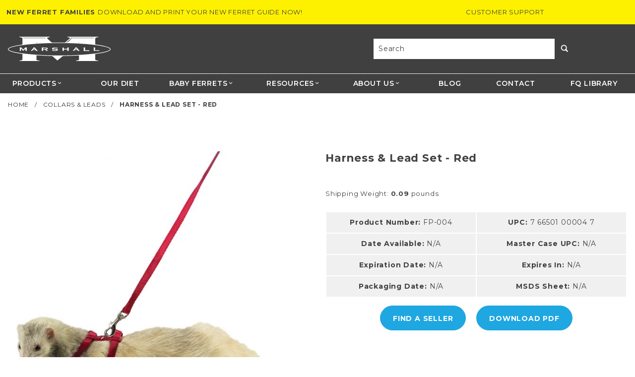

--- FILE ---
content_type: text/html; charset=utf-8
request_url: https://www.marshallferrets.com/store/product/harness-lead-set-red/
body_size: 10877
content:
<!DOCTYPE html><html lang="en" class="no-js" xmlns:fb="http://ogp.me/ns/fb#"><!--Product Top Table Info--><!--Additional Product Info--><!--Details Tab--><!--Wholesale Info Tab--><head><meta charset="utf-8"><meta http-equiv="X-UA-Compatible" content="IE=edge"><meta name="viewport" content="width=device-width, initial-scale=1"><base href="https://www.marshallferrets.com/mm5/"><title>Harness & Lead Set - Red</title><link rel="preconnect" href="//www.google-analytics.com" data-resource-group="css_list" data-resource-code="preconnect-google-analytics" /><link href="https://fonts.gstatic.com" data-resource-group="css_list" data-resource-code="preconnect-google-fonts" /><link rel="stylesheet" href="themes/shadows/site-styles.css?T=74d31992" data-resource-group="css_list" data-resource-code="site-styles" /><link type="text/css" media="all" rel="stylesheet" href="../wp-content/themes/marshall/includes/css/miva.min.css" data-resource-group="css_list" data-resource-code="miva" /><script type="text/javascript">
var json_url = "https:\/\/www.marshallferrets.com\/mm5\/json.mvc\u003F";
var json_nosessionurl = "https:\/\/www.marshallferrets.com\/mm5\/json.mvc\u003F";
var Store_Code = "marshallpet";
</script>
<script type="text/javascript" src="https://www.marshallferrets.com/mm5/clientside.mvc?T=34d5a299&amp;Filename=ajax.js" integrity="sha512-hBYAAq3Edaymi0ELd4oY1JQXKed1b6ng0Ix9vNMtHrWb3FO0tDeoQ95Y/KM5z3XmxcibnvbVujqgLQn/gKBRhA==" crossorigin="anonymous"></script>
<script type="text/javascript">
var MMThemeBreakpoints =
[
{
"code":	"mobile",
"name":	"Mobile",
"start":	{
"unit": "px",
"value": ""
}
,
"end":	{
"unit": "em",
"value": "39.999"
}
}
,{
"code":	"tablet",
"name":	"Tablet",
"start":	{
"unit": "px",
"value": ""
}
,
"end":	{
"unit": "em",
"value": "59.999"
}
}
];
</script>
<script type="text/javascript" src="https://www.marshallferrets.com/mm5/clientside.mvc?T=34d5a299&amp;Filename=runtime_ui.js" integrity="sha512-ZIZBhU8Ftvfk9pHoUdkXEXY8RZppw5nTJnFsMqX+3ViPliSA/Y5WRa+eK3vIHZQfqf3R/SXEVS1DJTjmKgVOOw==" crossorigin="anonymous"></script>
<script type="text/javascript" src="https://www.marshallferrets.com/mm5/clientside.mvc?T=34d5a299&amp;Module_Code=cmp-cssui-searchfield&amp;Filename=runtime.js" integrity="sha512-GT3fQyjPOh3ZvhBeXjc3+okpwb4DpByCirgPrWz6TaihplxQROYh7ilw9bj4wu+hbLgToqAFQuw3SCRJjmGcGQ==" crossorigin="anonymous"></script>
<script type="text/javascript">
var MMSearchField_Search_URL_sep = "https:\/\/www.marshallferrets.com\/store\/search\/\u003FSearch=";
(function( obj, eventType, fn )
{
if ( obj.addEventListener )
{
obj.addEventListener( eventType, fn, false );
}
else if ( obj.attachEvent )
{
obj.attachEvent( 'on' + eventType, fn );
}
})( window, 'mmsearchfield_override', function()
{
MMSearchField.prototype.onMenuAppendHeader = function () {return null;};MMSearchField.prototype.onMenuAppendItem = function (data) {var span;span = newElement('span', {'class': 'x-search-preview__entry'}, null, null);span.innerHTML = data;return span;};MMSearchField.prototype.onMenuAppendStoreSearch = function (search_value) {var item;item = newElement('div', {'class': 'x-search-preview__search-all'}, null, null);item.element_text = newTextNode('Search store for product "' + search_value + '"', item);return item;};MMSearchField.prototype.onFocus = function () {this.element_menu.classList.toggle('x-search-preview--open');};MMSearchField.prototype.onBlur = function () {this.element_menu.classList.toggle('x-search-preview--open');};
} );
</script>
<link rel="apple-touch-icon" sizes="180x180" href="/wp-content/themes/marshall/includes/images/device-icons/apple-touch-icon.png?v=bOLe5o3Pzr"><link rel="icon" type="image/png" sizes="32x32" href="/wp-content/themes/marshall/includes/images/device-icons/favicon-32x32.png?v=bOLe5o3Pzr"><link rel="icon" type="image/png" sizes="16x16" href="/wp-content/themes/marshall/includes/images/device-icons/favicon-16x16.png?v=bOLe5o3Pzr"><link rel="manifest" href="/wp-content/themes/marshall/includes/images/device-icons/site.webmanifest?v=bOLe5o3Pzr"><link rel="mask-icon" href="/wp-content/themes/marshall/includes/images/device-icons/safari-pinned-tab.svg?v=bOLe5o3Pzr" color="#f36f4f"><link rel="shortcut icon" href="/wp-content/themes/marshall/includes/images/device-icons/favicon.ico?v=bOLe5o3Pzr"><meta name="msapplication-TileColor" content="#000000"><meta name="msapplication-config" content="/wp-content/themes/marshall/includes/images/device-icons/browserconfig.xml?v=bOLe5o3Pzr"><meta name="theme-color" content="#ffffff"><script defer src="https://use.fontawesome.com/releases/v5.0.10/js/all.js" integrity="sha384-slN8GvtUJGnv6ca26v8EzVaR9DC58QEwsIk9q1QXdCU8Yu8ck/tL/5szYlBbqmS+" crossorigin="anonymous"></script><link rel="canonical" href="https://www.marshallferrets.com/store/product/harness-lead-set-red/" itemprop="url"><meta name="description" content="Take your little cuties for a walk! The #1 selling harness and lead combo for ferrets. These escape-proof leads are fully adjustable to fit all sizes and come with quick-snap buckles for easy on/off. Lead is 48&quot; long and comes in matching color.

Ingredients/Materials: 100% Nylon, Metal Clips, Plastic Clips" />
<meta name="keywords" content="harness, lead, ferret lead, ferret harness, walking harness, walking lead" />
<script src="https://www.marshallferrets.com/mm5/clientside.mvc?T=34d5a299&Module_Code=mvga&amp;Filename=mvga.js" defer></script>
<link type="text/css" media="all" rel="stylesheet" integrity="sha256-lWOXBr8vqpiy3pliCN1FmPIYkHdcr8Y0nc2BRMranrA= sha384-0K5gx4GPe3B0+RaqthenpKbJBAscHbhUuTd+ZmjJoHkRs98Ms3Pm2S4BvJqkmBdh sha512-wrhf+QxqNNvI+O73Y1XxplLd/Bt2GG2kDlyCGfeByKkupyZlAKZKAHXE2TM9/awtFar6eWl+W9hNO6Mz2QrA6Q==" crossorigin="anonymous" href="https://www.marshallferrets.com/mm5/json.mvc?Store_Code=marshallpet&amp;Function=CSSResource_Output&amp;CSSResource_Code=mm-theme-styles&T=f155210c" data-resource-group="modules" data-resource-code="mm-theme-styles" /><script type="text/javascript" src="scripts/00000001/mailchimp.js?T=6c973fdd" data-resource-group="head_tag" data-resource-code="mailchimp"></script><script id="mcjs" data-resource-group="head_tag" data-resource-code="mailchimp_tracker">!function(c,h,i,m,p){m=c.createElement(h),p=c.getElementsByTagName(h)[0],m.async=1,m.src=i,p.parentNode.insertBefore(m,p)}(document,"script","https://chimpstatic.com/mcjs-connected/js/users/660e6f3b843d931705929dddf/426729fe876537c45256a92ef.js");</script><script type="text/javascript" src="https://www.marshallferrets.com/mm5/clientside.mvc?T=34d5a299&amp;Filename=runtime.js" integrity="sha512-EiU7WIxWkagpQnQdiP517qf12PSFAddgl4rw2GQi8wZOt6BLZjZIAiX4R53VP0ePnkTricjSB7Edt1Bef74vyg==" crossorigin="anonymous"></script><script type="text/javascript" src="https://www.marshallferrets.com/mm5/clientside.mvc?T=34d5a299&amp;Filename=MivaEvents.js" integrity="sha512-bmgSupmJLB7km5aCuKy2K7B8M09MkqICKWkc+0w/Oex2AJv3EIoOyNPx3f/zwF0PZTuNVaN9ZFTvRsCdiz9XRA==" crossorigin="anonymous"></script><script type="text/javascript" src="https://www.marshallferrets.com/mm5/clientside.mvc?T=34d5a299&amp;Filename=AttributeMachine.js" integrity="sha512-e2qSTe38L8wIQn4VVmCXg72J5IKMG11e3c1u423hqfBc6VT0zY/aG1c//K/UjMA6o0xmTAyxRmPOfEUlOFFddQ==" crossorigin="anonymous"></script><script>AttributeMachine.prototype.Generate_Discount = function (discount) {var discount_div;discount_div = document.createElement('div');discount_div.innerHTML = discount.descrip + ': ' + discount.formatted_discount;return discount_div;};AttributeMachine.prototype.Generate_Swatch = function (product_code, attribute, option) {var swatch_container = document.querySelector('#swatches');var swatch = document.createElement('li');var img = document.createElement('img');img.src = option.image;img.setAttribute('alt', option.prompt);img.setAttribute('title', option.prompt);swatch.classList.add('o-list-inline__item');swatch.setAttribute('data-code', option.code);swatch.setAttribute('data-color', option.prompt);swatch.appendChild(img);setTimeout(function () {if (swatch_container) {var swatch_element = swatch_container.querySelector('ul');swatch_element.removeAttribute('style');swatch_element.classList.add('o-list-inline');}}, 0);return swatch;};AttributeMachine.prototype.Swatch_Click = function(input, attribute, option) {var i;var swatch_name_element = document.querySelector('[data-hook="attribute-swatch-name"]');for (i = 0; i < input.select.options.length; i++) {if (input.select.options[i].value === option.code) {input.select.selectedIndex = i;}}if (attribute.inventory) {this.Attribute_Changed(input);}swatch_name_element.innerHTML = option.prompt;};window.addEventListener('load', function () {var swatch_container = document.querySelector('#swatches');if (swatch_container) {var swatch_element = swatch_container.querySelector('ul');var swatch_select = document.querySelector('[data-hook="attribute-swatch-select"]');var swatch_selected = swatch_select.options[swatch_select.selectedIndex].text;var swatch_name_element = document.querySelector('[data-hook="attribute-swatch-name"]');swatch_element.removeAttribute('style');swatch_element.classList.add('o-list-inline');swatch_name_element.textContent = swatch_selected;swatch_select.addEventListener('change', function () {swatch_name_element.textContent = this.options[this.selectedIndex].text});}}, false);</script><script type="text/javascript" src="https://www.marshallferrets.com/mm5/clientside.mvc?T=34d5a299&amp;Filename=ImageMachine.js" integrity="sha512-luSn6atUPOw8U8HPV927zNVkcbbDcvbAlaSh/MEWznSCrOzPC2iQVeXSwLabEEn43FBmR6lKN0jhsWKmJR4n1Q==" crossorigin="anonymous"></script><script>ImageMachine.prototype.ImageMachine_Generate_Thumbnail = function (thumbnail_image, main_image, closeup_image, type_code) {var thumbnail,img;thumbnail = document.createElement('li');thumbnail.classList.add('o-layout__item');thumbnail.classList.add('x-product-layout-images__thumbnail-image');if (typeof( thumbnail_image ) === 'string' && thumbnail_image.length > 0) {img = document.createElement('img');img.src = thumbnail_image;img.setAttribute('alt', 'Harness & Lead Set - Red');img.setAttribute('title', 'Harness & Lead Set - Red');thumbnail.appendChild(img);}return thumbnail;}/*** This disables the default Miva image zoom functionality.*/ImageMachine.prototype.Closeup_Open = function () {return false;}</script><meta property="og:title" content="Harness &amp; Lead Set - Red"><meta property="og:type" content="product"><meta property="og:image" content="https://www.marshallferrets.com/mm5/graphics/00000001/1/FP-004 web.jpg"><meta property="og:url" content="https://www.marshallferrets.com/store/product/harness-lead-set-red/"><meta property="og:site_name" content="marshallferrets.com"><meta property="og:description" content="Check out the deal on Harness &amp; Lead Set - Red at marshallferrets.com"><meta property="og:locale" content="en_US"><meta name="twitter:card" content="summary_large_image"><meta name="twitter:site" content="@TWITTER_ACCOUNT"><meta name="twitter:creator" content="@TWITTER_ACCOUNT"><meta name="twitter:url" content="https://www.marshallferrets.com/store/product/harness-lead-set-red/"><meta name="twitter:title" content="Harness &amp; Lead Set - Red"><meta name="twitter:description" content="Check out the deal on Harness &amp; Lead Set - Red at marshallferrets.com"><meta name="twitter:image" content="https://www.marshallferrets.com/mm5/graphics/00000001/1/FP-004 web.jpg"><meta name="twitter:image:alt" content="Harness &amp; Lead Set - Red"></head><body id="js-PROD" class="o-site-wrapper t-page-prod"><div id="mini_basket" class="readytheme-contentsection">
<section class="x-mini-basket" data-hook="mini-basket" data-item-count="0" data-subtotal=""><div class="x-mini-basket__content u-bg-white"><header><div class="x-mini-basket__header"><strong>My Cart: 0 item(s)</strong><button class="c-button u-bg-gray-40 u-icon-cross" data-hook="close-mini-basket"></button></div><hr class="c-keyline"></header><footer class="x-mini-basket__footer"><div class="x-messages x-messages--info">Your Shopping Cart Is Empty</div></footer></div></section>
</div>
<header class="o-wrapper o-wrapper--full o-wrapper--flush t-site-header"><section class="o-layout t-site-header__top-navigation "><div class="o-layout__item u-width-12 u-width-6--m u-width-7--l u-width-8--w u-text-center u-text-left--m"><span id="header_message" class="readytheme-banner">
<a href="https://www.marshallferrets.com/marshall-pet-new-ferret-family-guide/" target="_self"><span class="u-text-uppercase t-site-header__message"><strong>NEW FERRET FAMILIES </strong>download and print your new ferret guide now!</span></a>
</span>
</div><div class="o-layout o-layout--align-center o-layout__item u-text-uppercase u-hidden u-flex--m u-width-6--m u-width-5--l u-width-4--w t-site-header__links"><div class="o-layout__item"><a class="/contact/" href="/contact-us/">Customer Support</a></div></div></section><section class="o-wrapper t-site-header__masthead"><div class="o-layout o-layout--align-center"><div class="o-layout__item u-width-2 u-width-1--m u-hidden--l "><button class="c-button c-button--flush c-button--full c-button--hollow u-bg-transparent u-border-none u-font-huge u-icon-menu" data-hook="open-main-menu"></button></div><div class="o-layout__item u-width-8 u-width-10--m u-width-4--l u-width-5--w u-text-center u-text-left--l t-site-header__logo"><a href="/" title="marshallferrets.com" rel="nofollow"><img src="//www.marshallferrets.com/wp-content/themes/marshall/includes/images/logo-marshall-pets.svg" alt="Marshall Pet Products" title="Marshall Pet Products"></a></div><div class="o-layout__item u-width-2 u-width-1--m u-hidden--l "><a class="u-icon-cart-empty t-site-header__basket-link--mobile" data-hook="open-mini-basket" href="https://www.marshallferrets.com/store/basket-contents/"><span class="u-font-primary t-site-header__basket-link-quantity--mobile" data-hook="mini-basket-count ">0</span></a></div><div class="o-layout__item u-width-12 u-width-4--l u-offset-3--l " itemscope itemtype="http://schema.org/WebSite"><meta itemprop="url" content="//www.marshallferrets.com/"/><form class="t-site-header__search-form" method="post" action="https://www.marshallferrets.com/store/search/" itemprop="potentialAction" itemscope itemtype="http://schema.org/SearchAction"><fieldset><legend>Product Search</legend><ul class="c-form-list"><li class="c-form-list__item c-control-group u-flex u-bg-white"><meta itemprop="target" content="https://www.marshallferrets.com/store/search/?q={Search}"/><input class="c-form-input c-control-group__field u-bg-transparent u-border-none" data-mm_searchfield="Yes" data-mm_searchfield_id="x-search-preview" type="search" name="Search" value="" placeholder="Search" autocomplete="off" required itemprop="query-input"><button class="c-button c-button--large c-control-group__button u-bg-transparent u-icon-search u-border-none" type="submit"></button></li></ul></fieldset><span class="x-search-preview" data-mm_searchfield_menu="Yes" data-mm_searchfield_id="x-search-preview"></span></form></div><div class="o-layout__item u-width-12 u-width-6--m u-width-10--l u-hidden "><br class="u-hidden--m"><span class="c-heading-echo u-block u-text-bold u-text-center u-text-right--m u-text-uppercase u-color-gray-20"><span class="u-icon-secure"></span> Secure Checkout</span></div></div></section></header><!-- end t-site-header --><div class="o-wrapper o-wrapper--full o-wrapper--flush t-site-navigation"><div class="o-layout o-layout--align-center o-layout--justify-center t-site-navigation__wrap"><nav class="o-layout__item u-width-12 u-width-8--l u-text-bold u-text-uppercase c-navigation x-transfigure-navigation " data-hook="transfigure-navigation">
<div class="x-transfigure-navigation__wrap" data-layout="horizontal-drop-down">
<header class="x-transfigure-navigation__header u-hidden--l c-control-group">
<a class="c-button c-button--full c-button--large c-control-group__button u-bg-gray-10 u-color-gray-50 u-text-bold u-text-uppercase" href="https://www.marshallferrets.com/store/customer-log-in/"><span class="u-icon-user"></span> Sign In or Register</a>

<button class="c-button u-bg-gray-40 u-color-gray-10 u-icon-cross c-control-group__button" data-hook="close-main-menu"></button>
</header>
<div class="x-transfigure-navigation__content">
<ul class="c-navigation__row x-transfigure-navigation__row">





<li class="c-navigation__list has-child-menu" data-hook="has-drop-down has-child-menu">
<a class="c-navigation__link" href="https://www.marshallferrets.com/store/products/" target="_self">Products<span class="c-navigation__link-carat"><span class="u-icon-chevron-right"></span></span></a>

<ul class="c-navigation__row is-hidden">

<li class="c-navigation__list u-hidden--l" data-hook="show-previous-menu">
<span class="c-navigation__link"><span class="u-icon-chevron-left">&nbsp;</span><span class="o-layout--grow">Main Menu</span></span>
</li>





<li class="c-navigation__list ">
<a class="c-navigation__link" href="/where-to-buy/" target="_self">Where To Buy</a>

</li>





<li class="c-navigation__list ">
<a class="c-navigation__link" href="https://www.marshallferrets.com/store/category/new-products/" target="_self">New Products</a>

</li>





<li class="c-navigation__list ">
<a class="c-navigation__link" href="https://www.marshallferrets.com/store/category/diet-nutrition/" target="_self">Diet & Nutrition</a>

</li>





<li class="c-navigation__list ">
<a class="c-navigation__link" href="https://www.marshallferrets.com/store/category/grooming/" target="_self">Grooming</a>

</li>





<li class="c-navigation__list ">
<a class="c-navigation__link" href="https://www.marshallferrets.com/store/category/healthcare/" target="_self">Healthcare</a>

</li>





<li class="c-navigation__list ">
<a class="c-navigation__link" href="https://www.marshallferrets.com/store/category/toys/" target="_self">Toys</a>

</li>





<li class="c-navigation__list ">
<a class="c-navigation__link" href="https://www.marshallferrets.com/store/category/fashion/" target="_self">Fashion</a>

</li>





<li class="c-navigation__list ">
<a class="c-navigation__link" href="https://www.marshallferrets.com/store/category/travel-outdoor/" target="_self">Travel & Outdoor</a>

</li>





<li class="c-navigation__list ">
<a class="c-navigation__link" href="https://www.marshallferrets.com/store/category/peters-corner/" target="_self">Other Small Animal Products</a>

</li>





<li class="c-navigation__list ">
<a class="c-navigation__link" href="https://www.marshallferrets.com/store/category/good-bye-odor/" target="_self">Good-Bye Odor</a>

</li>





<li class="c-navigation__list ">
<a class="c-navigation__link" href="https://www.marshallferrets.com/store/category/homes-accessories/" target="_self">Homes & Accessories</a>

</li>





<li class="c-navigation__list ">
<a class="c-navigation__link" href="https://www.marshallferrets.com/store/category/litter-accessories/" target="_self">Litter & Accessories</a>

</li>





<li class="c-navigation__list ">
<a class="c-navigation__link" href="https://www.marshallferrets.com/store/category/collars-leads/" target="_self">Collars & Leads</a>

</li>





<li class="c-navigation__list ">
<a class="c-navigation__link" href="https://www.marshallferrets.com/store/category/earths-balance/" target="_self">Earth's Balance</a>

</li>

</ul>

</li>





<li class="c-navigation__list ">
<a class="c-navigation__link" href="/our-diet/" target="_self">Our Diet</a>

</li>





<li class="c-navigation__list has-child-menu" data-hook="has-drop-down has-child-menu">
<a class="c-navigation__link" href="/baby-ferrets/" target="_self">Baby Ferrets<span class="c-navigation__link-carat"><span class="u-icon-chevron-right"></span></span></a>

<ul class="c-navigation__row is-hidden">

<li class="c-navigation__list u-hidden--l" data-hook="show-previous-menu">
<span class="c-navigation__link"><span class="u-icon-chevron-left">&nbsp;</span><span class="o-layout--grow">Main Menu</span></span>
</li>





<li class="c-navigation__list ">
<a class="c-navigation__link" href="/our-ferret-guarantee/" target="_self">Marshall Pet Ferret Guarantee</a>

</li>





<li class="c-navigation__list ">
<a class="c-navigation__link" href="/where-to-buy/retailers/find-a-ferret/" target="_self">Find A Ferret</a>

</li>





<li class="c-navigation__list ">
<a class="c-navigation__link" href="https://www.marshallferrets.com/marshall-pet-new-ferret-family-guide/" target="_self">New Ferret Family Guide</a>

</li>

</ul>

</li>





<li class="c-navigation__list has-child-menu" data-hook="has-drop-down has-child-menu">
<a class="c-navigation__link" href="/resources/ferret-care-tips/" target="_self">Resources<span class="c-navigation__link-carat"><span class="u-icon-chevron-right"></span></span></a>

<ul class="c-navigation__row is-hidden">

<li class="c-navigation__list u-hidden--l" data-hook="show-previous-menu">
<span class="c-navigation__link"><span class="u-icon-chevron-left">&nbsp;</span><span class="o-layout--grow">Main Menu</span></span>
</li>





<li class="c-navigation__list ">
<a class="c-navigation__link" href="/resources/register-your-ferret/" target="_self">Register Your Ferret</a>

</li>





<li class="c-navigation__list ">
<a class="c-navigation__link" href="/resources/video-trainings/" target="_self">Video Trainings</a>

</li>





<li class="c-navigation__list ">
<a class="c-navigation__link" href="/resources/ferret-care-tips/" target="_self">Ferret Care Tips</a>

</li>

</ul>

</li>





<li class="c-navigation__list has-child-menu" data-hook="has-drop-down has-child-menu">
<a class="c-navigation__link" href="/about-us/" target="_self">About Us<span class="c-navigation__link-carat"><span class="u-icon-chevron-right"></span></span></a>

<ul class="c-navigation__row is-hidden">

<li class="c-navigation__list u-hidden--l" data-hook="show-previous-menu">
<span class="c-navigation__link"><span class="u-icon-chevron-left">&nbsp;</span><span class="o-layout--grow">Main Menu</span></span>
</li>





<li class="c-navigation__list ">
<a class="c-navigation__link" href="/about-us/testimonials/" target="_self">Testimonials</a>

</li>





<li class="c-navigation__list ">
<a class="c-navigation__link" href="/about-us/add-your-testimonial/" target="_self">Add Your Testimonial</a>

</li>

</ul>

</li>





<li class="c-navigation__list ">
<a class="c-navigation__link" href="/blog/" target="_self">Blog</a>

</li>





<li class="c-navigation__list ">
<a class="c-navigation__link" href="/contact-us/" target="_self">Contact</a>

</li>





<li class="c-navigation__list ">
<a class="c-navigation__link" href="https://www.marshallferrets.com/fq-library/" target="_self">FQ Library</a>

</li>

</ul>
</div>
</div>
</nav></div></div><!-- end t-site-navigation --><nav class="t-breadcrumbs"><ul class="o-list-inline x-breadcrumbs" itemscope itemtype="http://schema.org/BreadcrumbList"><li class="o-list-inline__item" itemprop="itemListElement" itemscope itemtype="http://schema.org/ListItem"><a href="/" title="Home"><span itemprop="name">Home</span></a><meta itemprop="position" content="1" /></li><li class="o-list-inline__item" itemprop="itemListElement" itemscope itemtype="http://schema.org/ListItem"><a href="https://www.marshallferrets.com/store/category/collars-leads/" title="Collars & Leads"><span itemprop="name">Collars & Leads</span></a><meta itemprop="position" content="2" /></li><li class="o-list-inline__item" itemprop="itemListElement" itemscope itemtype="http://schema.org/ListItem"><strong itemprop="name">Harness & Lead Set - Red</strong><meta itemprop="position" content="3" /></li></ul></nav><!-- end .x-breadcrumbs --><main class="o-wrapper t-main-content-element"><section class="o-layout"><div class="o-layout__item"></div></section><section class="o-layout"><div class="o-layout__item"></div></section><!-- Start: Google Rich Snippets --><div itemscope itemtype="http://schema.org/Product"><meta itemprop="name" content="Harness &amp; Lead Set - Red" /><meta itemprop="image" content="https://www.marshallferrets.com/mm5/graphics/00000001/1/FP-004 web.jpg" /><meta itemprop="category" content="Collars &amp; Leads" /><meta itemprop="description" content="Take your little cuties for a walk! The #1 selling harness and lead combo for ferrets. These escape-proof leads are fully adjustable to fit all sizes and come with quick-snap buckles for easy on/off. Lead is 48&quot; long and comes in matching color.Ingredients/Materials: 100% Nylon, Metal Clips, Plastic Clips" /><div itemprop="offers" itemscope itemtype="http://schema.org/Offer"><meta itemprop="sku" content="FP-004" /><section class="o-layout o-layout--wide u-grids-1 u-grids-2--m x-product-layout" xmlns:mvt="http://www.w3.org/1999/html"><figure class="o-layout__item u-text-center x-product-layout-images"><a data-mini-modal data-mini-modal-type="inline" href="#closeup_image" title="Harness &amp; Lead Set - Red"><img id="main_image" class="x-product-layout-images__image" src="graphics/en-US/cssui/blank.gif" alt="Harness &amp; Lead Set - Red" title="Harness &amp; Lead Set - Red"></a><ul id="thumbnails" class="o-layout u-grids-3 u-grids-6--m o-layout--justify-center x-product-layout-images__thumbnail-list"></ul><img id="closeup_image" class="u-hide-visually" src="graphics/en-US/cssui/blank.gif" alt="Harness &amp; Lead Set - Red" title="Harness &amp; Lead Set - Red"><span id="closeup_close" class="u-hidden"><span id="closeup_div" class="u-hide-visually"></span></span><script type="text/javascript">var image_data116 = [
{
"type_code":	"",
"image_data":
[
"graphics\/00000001\/FP-004_640x640.jpg",
"graphics\/00000001\/FP-004_80x80.jpg",
"graphics\/00000001\/FP-004_960x960.jpg"
]
}
,{
"type_code":	"main",
"image_data":
[
"graphics\/00000001\/1\/FP-004 web_640x640.jpg",
"graphics\/00000001\/1\/FP-004 web_80x80.jpg",
"graphics\/00000001\/1\/FP-004 web_960x960.jpg"
]
}
]
var im116 = new ImageMachine( 'FP-004', 0, 'main_image', 'thumbnails', 'closeup_div', 'closeup_image', 'closeup_close', '', 'B', 640, 640, 1, 'B', 960, 960, 1, 80, 80, 1, '' );
im116.oninitialize( image_data116 );
</script></figure><!-- end .x-product-layout- s --><form class="o-layout__item x-product-layout-purchase" data-hook="purchase" action="https://www.marshallferrets.com/store/basket-contents/" method="post" name="add"><input type="hidden" name="Old_Screen" value="PROD" /><input type="hidden" name="Old_Search" value="" /><input type="hidden" name="Action" value="ADPR" /><input type="hidden" name="Product_Code" value="FP-004" /><input type="hidden" name="Category_Code" value="COLLARS" /><input type="hidden" name="Offset" value="" /><input type="hidden" name="AllOffset" value="" /><input type="hidden" name="CatListingOffset" value="" /><input type="hidden" name="RelatedOffset" value="" /><input type="hidden" name="SearchOffset" value="" /><legend>Purchase Harness & Lead Set - Red</legend><ul class="c-form-list"><li class="c-form-list__item c-form-list__item--full"><h1 class="c-heading-delta u-text-bold x-product-layout-purchase__name"><!--span class="u-color-gray-20 c-heading--subheading x-product-layout-purchase__sku">SKU: FP-004</span><br--><span itemprop="name">Harness & Lead Set - Red</span></h1></li><li class="c-form-list__item c-form-list__item--full"><p class="u-flex x-product-layout-purchase__pricing"></p><div id="product-discounts" class="x-product-layout-purchase__product-discounts u-font-small"></div><p class="x-product-layout-purchase__product-weight u-font-small">Shipping Weight: <strong>0.09</strong> pounds</p><!--p class="x-product-layout-purchase__product-quantity u-font-tiny">Quantity in Basket:&nbsp;<em>None</em></p--></li><li class="o-layout c-form-list__item u-grids-1 u-grids-2--m x-product-layout-purchase__options u-color-gray-40"><input data-hook="product-attribute__count" type="hidden" name="Product_Attribute_Count" value="0"></li><li class="c-form-list__item c-form-list__item--full x-product-layout-purchase__cta"><div class="x-product-layout-purchase__message" data-hook="purchase-message"></div><table class="o-table o-table--fixed product-specs"><tbody><tr><td><strong>Product Number:</strong> <span>FP-004</td><td><strong>UPC:</strong> <span>7 66501 00004 7</td></tr><tr><td><strong>Date Available:</strong> <span>N/A</span></td><td><strong>Master Case UPC:</strong> <span>N/A</span></td></tr><tr><td><strong>Expiration Date:</strong> <span>N/A</span></td><td><strong>Expires In:</strong> <span>N/A</span></td></tr><tr><td><strong>Packaging Date:</strong> <span>N/A</span>	</td><td><strong>MSDS Sheet:</strong> <span>N/A</span></td></tr>	</tbody></table>	<ul class="o-list-inline product-buttons"><li class="o-list-inline__item"><a href="/where-to-buy/" class="btn">Find A Seller</a></li><li class="o-list-inline__item""><a href="graphics/00000001/FP-004.pdf" class="btn">Download PDF</a>	</li></ul>	</li></ul></form></section><section class="o-layout x-product-description"><div class="o-layout__item"><p>Take your little cuties for a walk! The #1 selling harness and lead combo for ferrets. These escape-proof leads are fully adjustable to fit all sizes and come with quick-snap buckles for easy on/off. Lead is 48" long and comes in matching color.</p><p><b>Ingredients/Materials:</b> 100% Nylon, Metal Clips, Plastic Clips</p></div></section><section class="o-layout"><div class="o-layout__item"><div class="x-flex-tabs product-tabs"><input id="tab-description" data-flex-tab type="radio" name="flex-tab" checked><label class="x-flex-tabs__tab u-text-uppercase" for="tab-description">Details</label><div class="x-flex-tabs__content o-wrapper" itemprop="description"><div class="o-layout"><div class="o-layout__item u-width-12 u-width-4--m"><strong>Manufactured:</strong><br>China</div><div class="o-layout__item u-width-12 u-width-4--m"><strong>Is Product Pegable:</strong><br>Yes</div><div class="o-layout__item u-width-12 u-width-4--m"><strong>Available Colors/Styles:</strong><br>Red, Hot Pink, Teal, Purple, Royal Blue, Black, Raspberry, Hunter Green,_Wine, Midnight Blue</div>	</div></div><input id="tab-" data-flex-tab type="radio" name="flex-tab"><label class="x-flex-tabs__tab u-text-uppercase" for="tab-">Wholesale Info</label><div class="x-flex-tabs__content"><table class="o-table product-specs"><tbody><tr><th>Dimensions</th><th>Unit Pack</th><th>Inner Pack</th><th>Case Pack</th><th>Pallet Layer</th><th>Pallet*</th></tr><tr><td>Units</td><td>1</td><td>12</td><td>240</td><td>1200</td><td>9600</td></tr><tr><td>Weight</td><td>.1 lbs</td><td>1.18 lbs</td><td>20.5 lbs</td><td>102.5 lbs</td><td>820 lbs</td></tr><tr><td>Length</td><td>12&quot;</td><td>12&quot;</td><td>23.25&quot;</td><td>48&quot;</td><td>48&quot;</td></tr><tr><td>Width</td><td>2&quot;</td><td>2&quot;</td><td>14&quot;</td><td>40&quot;</td><td>40&quot;</td></tr><tr><td>Height</td><td>.5&quot;</td><td>2.25&quot;</td><td>9.5&quot;</td><td>9.5&quot;</td><td>76&quot;</td></tr>	<tr><td>TIxHI</td><td>...</td><td>...</td><td>...</td><td>...</td><td>5x8</td></tr>	</tbody></table></div></div></div></section><script>if (typeof am116 !== 'undefined') {var attrMachCall = am116,attrPossible = amPossible116;};</script><meta itemprop="priceCurrency" content="USD" /><meta itemprop="seller" content="marshallferrets.com" /><meta itemprop="itemCondition" content="new" /></div></div><!-- End: Google Rich Snippets --><section class="x-product-list x-product-list--carousel"><header class="page-block-header"><h4>Related Products</h4></header>	<div class="x-carousel" data-hook="product-carousel"><button class="x-carousel__button x-carousel__button-left" data-hook="carousel__button-previous"><i class="fa fa-chevron-left" aria-hidden="true"></i></button><div class="x-carousel__container x-carousel--animate" data-hook="carousel__container"><div class="o-layout__item u-width-3--m u-text-center x-product-list__item"><a class="u-block x-product-list__link" href="https://www.marshallferrets.com/store/product/bell-collar-red/" title="Bell Collar - Red"><figure class="x-product-list__figure"><img class="x-product-list__image" src="graphics/00000001/1/FP-014 package web_360x360.jpg" alt="Bell Collar - Red"><figcaption><strong class="x-product-list__name">Bell Collar - Red</strong></figcaption></figure></a></div><div class="o-layout__item u-width-3--m u-text-center x-product-list__item"><a class="u-block x-product-list__link" href="https://www.marshallferrets.com/store/product/bell-collar-purple/" title="Bell Collar - Purple"><figure class="x-product-list__figure"><img class="x-product-list__image" src="graphics/00000001/purple_collar FP-088_360x360.jpg" alt="Bell Collar - Purple"><figcaption><strong class="x-product-list__name">Bell Collar - Purple</strong></figcaption></figure></a></div><div class="o-layout__item u-width-3--m u-text-center x-product-list__item"><a class="u-block x-product-list__link" href="https://www.marshallferrets.com/store/product/bell-collar-blue/" title="Bell Collar - Royal Blue"><figure class="x-product-list__figure"><img class="x-product-list__image" src="graphics/00000001/1/FP-089 package web_360x360.jpg" alt="Bell Collar - Royal Blue"><figcaption><strong class="x-product-list__name">Bell Collar - Royal Blue</strong></figcaption></figure></a></div><div class="o-layout__item u-width-3--m u-text-center x-product-list__item"><a class="u-block x-product-list__link" href="https://www.marshallferrets.com/store/product/bell-collar-black/" title="Bell Collar - Black"><figure class="x-product-list__figure"><img class="x-product-list__image" src="graphics/00000001/black_FP-090_360x360.jpg" alt="Bell Collar - Black"><figcaption><strong class="x-product-list__name">Bell Collar - Black</strong></figcaption></figure></a></div><div class="o-layout__item u-width-3--m u-text-center x-product-list__item"><a class="u-block x-product-list__link" href="https://www.marshallferrets.com/store/product/harness-and-lead-set-purple/" title="Harness and Lead Set - Purple"><figure class="x-product-list__figure"><img class="x-product-list__image" src="graphics/00000001/1/FP-093 PURPLE web_360x360.jpg" alt="Harness and Lead Set - Purple"><figcaption><strong class="x-product-list__name">Harness and Lead Set - Purple</strong></figcaption></figure></a></div><div class="o-layout__item u-width-3--m u-text-center x-product-list__item"><a class="u-block x-product-list__link" href="https://www.marshallferrets.com/store/product/harness-lead-set-blue/" title="Harness &amp; Lead Set - Blue"><figure class="x-product-list__figure"><img class="x-product-list__image" src="graphics/00000001/1/FP-094 front web_360x360.jpg" alt="Harness &amp; Lead Set - Blue"><figcaption><strong class="x-product-list__name">Harness &amp; Lead Set - Blue</strong></figcaption></figure></a></div><div class="o-layout__item u-width-3--m u-text-center x-product-list__item"><a class="u-block x-product-list__link" href="https://www.marshallferrets.com/store/product/harness-and-lead-set-black/" title="Harness and Lead Set - Black"><figure class="x-product-list__figure"><img class="x-product-list__image" src="graphics/00000001/1/FP-095 web ferret_360x360.jpg" alt="Harness and Lead Set - Black"><figcaption><strong class="x-product-list__name">Harness and Lead Set - Black</strong></figcaption></figure></a></div></div><button class="x-carousel__button x-carousel__button-right" data-hook="carousel__button-next"><i class="fa fa-chevron-right" aria-hidden="true"></i></button></div></section><br><!-- end .x-product-list --><section class="o-layout"><div class="o-layout__item"></div></section><section class="o-layout"><div class="o-layout__item"></div></section></main><!-- end t-site-content --><footer class="o-wrapper o-wrapper--full t-site-footer"><div class="o-wrapper"><div class="o-layout o-layout--column o-layout--row--m t-site-footer__content"><section class="o-layout__item u-width-12 u-width-5--m quick-links"><nav class="c-menu">
<h5 class="c-menu__title u-text-uppercase">Quick Links</h5>
<ul class="c-menu__list u-text-uppercase">
<li>
<a class="c-menu__link" href="/about-us/" target="_self">About Us</a>
</li>
<li>
<a class="c-menu__link" href="/where-to-buy/retailers/" target="_self">Find a Store</a>
</li>
<li>
<a class="c-menu__link" href="https://www.marshallferrets.com/store/products/" target="_self">Products</a>
</li>
<li>
<a class="c-menu__link" href="/where-to-buy/retailers/find-a-ferret/" target="_self">Find a Ferret</a>
</li>
<li>
<a class="c-menu__link" href="https://www.marshallferrets.com/store/category/diet-nutrition/" target="_self">Our Diet</a>
</li>
<li>
<a class="c-menu__link" href="/resources/ferret-care-tips/" target="_self">Resources</a>
</li>
<li>
<a class="c-menu__link" href="/where-to-buy/distributors/" target="_self">Wholesale</a>
</li>
<li>
<a class="c-menu__link" href="/blog/" target="_self">Blog</a>
</li>
</ul>
</nav>
</section><section class="o-layout__item u-width-12 u-width-3--m"><nav class="c-menu t-global-footer-social-links"><h5 class="c-menu__title u-text-uppercase">Connect With Us</h5><ul class="c-menu__list o-list-inline--narrow u-text-uppercase u-width-9--l" itemscope itemtype="http://schema.org/Organization"><link itemprop="url" href="//www.marshallferrets.com/"><link itemprop="logo" href="graphics/00000001/logo-marshall.png" /><li class="o-list-inline__item"><a class="c-menu__link" href="https://www.facebook.com/MarshallPet" title="Facebook" target="_blank" itemprop="sameAs"><i class="fab fa-facebook-f"></i></a></li><li class="o-list-inline__item"><a class="c-menu__link" href="https://twitter.com/MarshallPet" title="Twitter" target="_blank" itemprop="sameAs"><i class="fab fa-twitter"></i></a></li><li class="o-list-inline__item"><a class="c-menu__link" href="https://www.instagram.com/marshallpet/" title="Instagram" target="_blank" itemprop="sameAs"><i class="fab fa-instagram"></i></a></li><li class="o-list-inline__item"><a class="c-menu__link" href="https://www.youtube.com/user/marshallferret?feature=mhum" title="YouTube" target="_blank" itemprop="sameAs"><i class="fab fa-youtube"></i></a></li></ul></nav></section><section class="o-layout__item u-width-12 u-width-4--m"><form class="t-newsletter-form"><fieldset><legend>Join Our Newsletter</legend><ul class="c-form-list o-layout"><li class="c-form-list__item o-layout__item u-width--12 u-width-5--m"><div class="c-control-group c-control-group--rounded"><input id="exampleSearchInput2" class="c-form-input c-control-group__field t-newsletter-form__input mailchimp_email" data-mailchimp-identifier="global-mailchimp-email"ype="text" name="Email_Address" value="" placeholder="Enter your email"><input class="c-control-group__button u-border-none btn mailchimp_button_signup" type="button" title="Submit" value="Submit" onclick="MailChimp_NewsLetter_Signup_Submit( 'global-mailchimp' );"></div><div class="mailchimp_message" data-mailchimp-identifier="global-mailchimp-message"></div></li></ul></fieldset></form></section></div><section class="o-layout t-site-footer__disclaimer">
<ul class="o-list-inline o-layout__item u-text-uppercase u-width-12 u-width-6--m">
<li class="o-list-inline__item"><a class="c-menu__link" href="/privacy-policy/" target="_self">Privacy Statement</a></li>
<li class="o-list-inline__item"><a class="c-menu__link" href="/disclaimer/" target="_self">Disclaimer</a></li>
<li class="o-list-inline__item"><a class="c-menu__link" href="/contact-us/" target="_self">Contact Us</a></li>
</ul>	<p class="o-layout__item u-width-12 u-width-6--m">&copy; 2026 Marshall Pet Products All Rights Reserved | Web Design and Development by <a href="http://www.tayloegray.com" target="_blank"><img src="/wp-content/themes/marshall/includes/images/logo-tg-footer-light.png"></a></p>
</section>
<!-- end .site-footer__disclaimer -->
</div></footer><!-- end t-site-footer --><script data-resource-group="footer_js" data-resource-code="settings">theme_path = 'themes/shadows/';(function (mivaJS) {mivaJS.Store_Code = 'marshallpet';mivaJS.Product_Code = 'FP-004';mivaJS.Category_Code = 'COLLARS';mivaJS.Customer_Login = '';mivaJS.Page = 'PROD';mivaJS.Screen = 'PROD';}(window.mivaJS || (window.mivaJS = {})));</script><script src="themes/shadows/core/js/cash.min.js?T=4e37dd59" data-resource-group="footer_js" data-resource-code="dom"></script><script src="themes/shadows/core/js/scripts.js?T=aa5b3b62" data-resource-group="footer_js" data-resource-code="scripts"></script><div id="elements-core" class="readytheme-contentsection">
</div>

<script type="text/javascript">
var Product_Code = 'FP-004';
var Screen = 'PROD';
</script>

<script>
(function(i,s,o,g,r,a,m){i['GoogleAnalyticsObject']=r;i[r]=i[r]||function(){
(i[r].q=i[r].q||[]).push(arguments)},i[r].l=1*new Date();a=s.createElement(o),
m=s.getElementsByTagName(o)[0];a.async=1;a.src=g;m.parentNode.insertBefore(a,m)
})(window,document,'script','//www.google-analytics.com/analytics.js','ga');

window['ga-disable-UA-XXXXX-Y'] = true;
ga('create', 'UA-XXXXX-Y', 'auto');



ga( 'send', 'pageview', { 'page':'\/store\/product\/harness-lead-set-red\/\u003F' } );


</script></body></html>

--- FILE ---
content_type: text/css
request_url: https://www.marshallferrets.com/mm5/themes/shadows/site-styles.css?T=74d31992
body_size: 419
content:
/* ==========================================================================
   COMPILED SITE STYLE SHEETS
   ========================================================================== */

@import "core/css/core-styles.css";

@import "extensions/_extensions.css";

@import "ui/css/theme-styles.css";

/* Grab our custom theme styles */
@import "../../../wp-content/themes/marshall/includes/css/miva.min.css"

--- FILE ---
content_type: text/css
request_url: https://www.marshallferrets.com/wp-content/themes/marshall/includes/css/miva.min.css
body_size: 4251
content:
@import url("https://fonts.googleapis.com/css?family=Montserrat:200,300,400,500,600,700");::-webkit-input-placeholder{opacity:1;color:#404040;font-weight:normal}
:-moz-placeholder{opacity:1;color:#404040;font-weight:normal}
::-moz-placeholder{opacity:1;color:#404040;font-weight:normal}
:-ms-input-placeholder{opacity:1;color:#404040;font-weight:normal}
article:after,.clearfix:after{content:"";display:table;clear:both}
html{font-size:16px}
body{font-weight:400;color:#404040;font-family:'Montserrat',Roboto,Helvetica,Arial,sans-serif}
body.page .miva-page-title,body.blog .miva-page-title,body.single .miva-page-title,body.archive .miva-page-title,body.search .miva-page-title,body.error404 .miva-page-title{display:none}
address{font-style:normal}
button,input,optgroup,select,option,textarea{font-family:'Montserrat',Roboto,Helvetica,Arial,sans-serif}
h4{color:#ed247c;font-size:16px;font-size:1rem;line-height:24px;line-height:1.5rem}
.clickable:hover,.clickable:focus{cursor:pointer}
a{color:#1fa7e1;text-decoration:none}
a:hover{text-decoration:none}
a.input{width:100%;padding-top:5px;padding-bottom:5px;color:#2e2e2e;font-weight:700;background-color:#f0f0f0}
.x-breadcrumbs a{color:#2e2e2e}
.x-messages a{color:#fff}
#messages a{color:#fff !important;text-decoration:underline !important}
[aria-hidden='true']{display:inline-block}
.btn,input.btn,.button,.search-submit,.gform_button,.pager a{display:inline-block;color:#fff;font-size:14px;font-size:.875rem;line-height:21px;line-height:1.3125rem;font-weight:700;height:50px;line-height:50px;padding:0 40px;text-align:center;border:solid 1px #1fa7e1;border-radius:25px;background-color:#1fa7e1;text-transform:uppercase}
.btn:hover,input.btn:hover,.button:hover,.search-submit:hover,.gform_button:hover,.pager a:hover{cursor:pointer;border-color:#ed247c;background-color:#ed247c}
.btn.hollow,input.btn.hollow,.button.hollow,.search-submit.hollow,.gform_button.hollow,.pager a.hollow{color:#1fa7e1;background-color:transparent}
.btn.hollow:hover,input.btn.hollow:hover,.button.hollow:hover,.search-submit.hollow:hover,.gform_button.hollow:hover,.pager a.hollow:hover{color:#fff;border-color:#1fa7e1;background-color:#1fa7e1}
.btn.disabled,input.btn.disabled,.button.disabled,.search-submit.disabled,.gform_button.disabled,.pager a.disabled{border-color:#ddd}
.btn.disabled:hover,input.btn.disabled:hover,.button.disabled:hover,.search-submit.disabled:hover,.gform_button.disabled:hover,.pager a.disabled:hover{color:#fff}
.alignright{float:right;margin:0 0 20px 20px}
.alignleft{float:left;margin:0 20px 20px 0}
img[width],img[height]{max-width:100%}
.page-top-padding{padding-top:85px}
.page .x-breadcrumbs{padding-left:0}
.x-hero{height:290px;margin-bottom:50px;background-repeat:no-repeat;background-color:#f0f0f0;background-position:right center}
.x-hero .banner-text{color:#fff;width:50%;position:absolute;top:50%;bottom:auto;-webkit-transform:translateY(-50%);-ms-transform:translateY(-50%);transform:translateY(-50%);height:180px;padding:0 89px;text-align:center;display:inline-block;background-color:#f5821f}
.x-hero .banner-text:before,.x-hero .banner-text:after{content:'';position:absolute;left:0;width:100%;height:2px;background-color:#f5821f}
.x-hero .banner-text:before{top:-6px}
.x-hero .banner-text:after{bottom:-6px}
.x-hero .banner-text h1{margin:0;font-weight:700;padding-top:55px;font-size:36px;font-size:2.25rem;line-height:36px;line-height:2.25rem}
.x-hero .banner-text span{display:block;font-weight:300;font-size:24px;font-size:1.5rem;line-height:24px;line-height:1.5rem}
.x-hero .banner-text.store{color:#2e2e2e;background-color:#fef100}
.x-hero .banner-text.store:before,.x-hero .banner-text.store:after{background-color:#fef100}
.page-id-66 .x-hero .banner-text{color:#2e2e2e;background-color:#fef100}
.page-id-66 .x-hero .banner-text:before,.page-id-66 .x-hero .banner-text:after{background-color:#fef100}
.page-id-68 .x-hero .banner-text{background-color:#ed247c}
.page-id-68 .x-hero .banner-text:before,.page-id-68 .x-hero .banner-text:after{background-color:#ed247c}
.page-id-80 .x-hero .banner-text{background-color:#b2d334}
.page-id-80 .x-hero .banner-text:before,.page-id-80 .x-hero .banner-text:after{background-color:#b2d334}
.embed-container{position:relative;padding-bottom:56.25%;overflow:hidden;max-width:100%;height:auto;margin-bottom:18px;border:solid 5px #fff}
.embed-container iframe,.embed-container object,.embed-container embed{position:absolute;top:0;left:0;width:100%;height:100%}
.screen-reader-text{border:0;clip:rect(1px,1px,1px,1px);-webkit-clip-path:inset(50%);clip-path:inset(50%);height:1px;margin:-1px;overflow:hidden;padding:0;position:absolute !important;width:1px;word-wrap:normal !important}
.screen-reader-text:focus{background-color:#eee;clip:auto !important;-webkit-clip-path:none;clip-path:none;color:#444;display:block;font-size:1em;height:auto;left:5px;line-height:normal;padding:15px 23px 14px;text-decoration:none;top:5px;width:auto;z-index:100000}
.underlined-header{text-align:center}
.underlined-header h2{margin-bottom:40px;position:relative;color:#1fa7e1;display:inline-block;font-size:24px;font-size:1.5rem;line-height:36px;line-height:2.25rem}
.underlined-header h2:after{position:absolute;left:50%;right:auto;-webkit-transform:translateX(-50%);-ms-transform:translateX(-50%);transform:translateX(-50%);bottom:-10px;content:'';height:2px;width:55px;background-color:#1fa7e1}
.online-retailers{margin-top:30px;padding-top:30px;border-top:solid 1px #f0f0f0}
.online-retailers ul{margin:0;padding:0;list-style:none;-webkit-columns:3;-moz-columns:3;columns:3;-moz-column-fill:balance;-webkit-column-fill:balance;column-fill:balance}
[aria-hidden='true']{display:inline-block}
.c-form-input{padding:10px;font-size:14px;font-size:.875rem;line-height:21px;line-height:1.3125rem}
.c-button{font-weight:700;background-color:#404040}
.c-form-select__dropdown.c-form-input--large{height:53px}
.x-messages--info{color:#fff;border-color:#1fa7e1;background-color:#1fa7e1}
.x-messages--info a{color:#fff !important;text-decoration:underline !important}
.x-messages--info a.btn.hollow{margin-top:20px;text-decoration:none !important;border-color:#fff !important;background-color:transparent !important}
.x-messages--info a.btn.hollow:hover{color:#1fa7e1 !important;border-color:#fff !important;background-color:#fff !important}
.c-control-group .c-control-group__button:last-child,.c-control-group .c-control-group__field:last-child{border-top-right-radius:0;border-bottom-right-radius:0}
.miva-not-hidden{position:absolute;top:0;left:0;-webkit-transition:-webkit-transform .3s;transition:-webkit-transform .3s;transition:transform .3s;transition:transform .3s,-webkit-transform .3s}
.miva-is-hidden{-webkit-transform:translateX(-100%);-ms-transform:translateX(-100%);transform:translateX(-100%)}
.t-site-header__masthead{padding-top:25px;padding-bottom:25px}
.t-site-header__masthead [class*="u-icon"]{color:#fff}
.t-site-header__masthead .u-icon-search{color:#fff}
.t-site-header__logo img{width:207px;height:100%}
a.c-navigation__link:focus,a.c-navigation__link:hover{text-decoration:none}
.c-navigation__link-carat{position:relative;right:20px}
.x-transfigure-navigation{max-width:100%;padding-left:0}
.x-transfigure-navigation .c-navigation__list:hover .c-navigation__link{alpha:1;color:#fff;text-decoration:none;background-color:#404040}
.t-site-header{color:#fff;background-color:#404040;border-bottom:solid 1px #f0f0f0}
.t-site-header__top-navigation{position:relative;color:#404040;background-color:#fef100}
.t-site-header__top-navigation a{color:#404040}
.t-site-header__links .o-layout__item{padding-right:0;padding-left:0}
.t-site-header__basket-link-quantity{margin:0;padding:0}
.t-site-navigation{border:0;color:#fff;margin-bottom:0 !important;background-color:#404040}
.x-transfigure-navigation .c-navigation__link{color:#fff;background-color:#404040}
.x-transfigure-navigation .c-navigation__list:hover .c-navigation__link{background-color:#1fa7e1}
.x-transfigure-navigation .c-navigation__row:nth-child(2) .c-navigation__link:hover{color:#1fa7e1}
.x-search-preview{right:auto}
.x-search-preview__item,.x-search-preview__search-all{color:#404040}
.t-site-footer{margin-top:30px;padding-top:1rem;background-color:#404040}
.t-site-footer h5{color:#1fa7e1}
.t-site-footer__content{padding-top:2rem;padding-bottom:2rem}
.t-site-footer__content .quick-links li{float:left;width:150px}
.t-site-footer__content .quick-links li:nth-child(2n+3){clear:left;float:left}
.t-site-footer__content .t-global-footer-social-links .c-menu__link{color:#404040 !important;padding:0;width:30px;height:30px;border-radius:100%;font-size:16px;line-height:32px;text-align:center;background-color:#1fa7e1}
.t-site-footer__content .t-global-footer-social-links .c-menu__link:hover{background-color:#ed247c}
.t-site-footer__disclaimer{padding-top:0;padding-bottom:2rem}
.t-site-footer__content .c-menu__link:not([class*=" u-icon-"]),.t-global-footer-social-links a{color:#fff}
.t-site-footer__content .c-menu__link:not([class*=" u-icon-"]):hover,.t-global-footer-social-links a:hover{color:#ed247c}
.t-site-footer__disclaimer{color:#fff}
.t-site-footer__disclaimer li a{color:#1fa7e1}
.t-site-footer__disclaimer li a:hover{text-decoration:none;color:#ed247c}
.t-site-footer__disclaimer p a{color:#fff}
.t-site-footer__disclaimer p a:hover{text-decoration:none;color:#ed247c}
.t-newsletter-form .c-form-list__item{margin:0;max-width:none}
.t-newsletter-form .c-form-list__item .mailchimp_message span{color:#fff;margin-top:10px;padding:5px 20px;border-radius:10em;display:inline-block;background-color:#1fa7e1}
.t-newsletter-form .c-control-group--rounded .c-control-group__field:first-child{padding-right:26px}
.t-newsletter-form .c-control-group--rounded .c-control-group__button:last-child,.t-newsletter-form .c-control-group--rounded .c-control-group__field:last-child{position:relative;right:25px;border-radius:10em;padding-right:20px;padding-left:20px;text-transform:uppercase;background-color:#1fa7e1;font-weight:400;font-size:14px;font-size:.875rem;line-height:21px;line-height:1.3125rem}
.t-newsletter-form .c-control-group--rounded .c-control-group__button:last-child:hover,.t-newsletter-form .c-control-group--rounded .c-control-group__field:last-child:hover{background-color:#ed247c}
.x-category-tree__link{padding:0}
.x-category-tree__list--level-1 .x-category-tree__link{padding-top:15px;font-size:16px;font-size:1rem;line-height:24px;line-height:1.5rem}
.x-category-tree__list--level-2 .x-category-tree__link{padding-bottom:5px;padding-left:10px}
.x-product-list__figure{text-align:center}
.x-product-list__image{display:inline-block}
.x-category-tree__heading{padding-top:0;font-size:16px;font-size:1rem;line-height:24px;line-height:1.5rem}
.category-logo-container{margin-bottom:30px}
.t-breadcrumbs{border:0;margin-bottom:40px}
.page-block-header{height:80px;line-height:80px;text-align:center;margin-bottom:30px}
.page-block-header h1,.page-block-header h4{margin:0;font-size:24px;font-size:1.5rem;line-height:80px;line-height:5rem;background-color:#fef100}
.category-square--link{display:block;position:relative}
.category-square--link:before,.category-square--link:after{content:'';width:100%;height:2px;background:#1fa7e1;position:absolute}
.category-square--link:before{top:-6px}
.category-square--link:after{bottom:-6px}
.category-square{margin-left:0;margin-right:0;margin-bottom:30px;position:relative}
.category-square figcaption{width:100%;color:#fff;font-weight:500;text-align:center;font-size:24px;font-size:1.5rem;line-height:36px;line-height:2.25rem;position:absolute;top:50%;bottom:auto;-webkit-transform:translateY(-50%);-ms-transform:translateY(-50%);transform:translateY(-50%);-webkit-transition:opacity .3s linear;transition:opacity .3s linear}
.category-square:before{content:'';display:block;position:absolute;top:0;bottom:0;left:0;right:0;background:rgba(31,167,225,0.7);-webkit-transition:background .3s linear;transition:background .3s linear}
.category-square:hover figcaption{opacity:0}
.category-square:hover:before{background:rgba(31,167,225,0.1)}
.x-pagination .c-button{width:35px;height:35px;line-height:35px;border:0;color:#fff;background-color:#1fa7e1}
.x-pagination .c-button:hover{background-color:#ed247c}
.x-pagination .c-form-select:before{background:transparent}
.x-pagination .c-form-select:after{right:0}
.x-product-layout-purchase__pricing-original{padding-right:10px}
.x-product-layout-purchase__pricing-current{color:#ed247c}
.x-product-layout-purchase__cta>.o-layout{margin-bottom:30px}
.x-product-layout-purchase__cta .btn{width:220px}
.x-product-layout-purchase__cta .product-buttons .btn{width:auto}
.x-product-layout-purchase__cta .c-button.c-button--hollow{background-color:#fff !important}
.x-product-layout-purchase__cta .c-form-input{font-size:16px;font-weight:500;color:#404040}
.x-quantify{width:150px;margin:0 auto}
.x-quantify .c-button{font-size:.75em;color:#404040;border-color:silver;background-color:#f0f0f0}
.t-basket__product-remove{font-size:.75em;color:#404040;border:solid 1px silver;background-color:#f0f0f0}
.t-basket__product-remove [class^="u-icon-"],.t-basket__product-remove [class*=" u-icon-"],.t-basket__product-remove [data-icon]::before{font-weight:700}
.product-specs td{padding:10px;text-align:center;font-size:14px;font-size:.875rem;line-height:21px;line-height:1.3125rem;background-color:#f0f0f0}
.product-buttons{text-align:center}
.product-buttons .btn{padding:0 25px}
.x-product-description{padding-top:0}
.x-flex-tabs__content table{margin-bottom:0}
input[data-flex-tab]:checked+.x-flex-tabs__tab+.x-flex-tabs__content{padding-top:20px;padding-bottom:20px;overflow-x:auto !important}
.product-tabs .x-flex-tabs__tab{width:200px;padding:20px;font-weight:700;text-align:center;border-bottom:solid 4px #fff;background-color:#f0f0f0}
.product-tabs input[data-flex-tab]:checked+.x-flex-tabs__tab{border:0;color:#1fa7e1;border:0}
.product-tabs input[data-flex-tab]:checked+.x-flex-tabs__tab+.x-flex-tabs__content{background-color:#f0f0f0}
.x-product-list--carousel{margin-top:50px}
.x-carousel__button:hover{cursor:pointer}
.t-account-landing-section__content tr td{font-size:15px;font-size:.9375rem;line-height:22.5px;line-height:1.40625rem}
.t-account-landing-section__content tr td:first-of-type{width:15%;font-weight:700}
.t-account-landing-section .o-layout--justify-between{background:#f0f0f0}
.t-account-landing-section .x-category-tree__label{color:#2e2e2e;background-color:#fef100}
#js-ORDL .c-form-list .buttons a,#js-ORDL .c-form-list .buttons input,#js-ORDL .c-form-list .buttons span{display:block;margin-bottom:20px}
li[data-id="cvv"]{font-size:11px}
li[data-id="cvv"] label{font-size:12px}
@media(min-width:48em){.c-form-list__item{max-width:none}
}@media(min-width:64em){.x-flex-tabs:not(.x-flex-tabs--accordion) .x-flex-tabs__tab:not(:first-of-type){margin-left:.25em}
.x-flex-tabs:not(.x-flex-tabs--accordion) .x-flex-tabs__tab{width:210px !important}
}@media screen and (max-width:621px),(min-width:768px) and (max-width:1068px){.product-buttons li{display:block;margin-right:0 !important;margin-bottom:20px}
}@media screen and (min-width:768px) and (max-width:1243px){.product-buttons .btn{padding:0 15px;font-size:12px;font-size:.75rem;line-height:18px;line-height:1.125rem;height:40px;line-height:40px}
}@media screen and (max-width:959px){.x-hero{height:180px;background-color:transparent;background-image:none !important}
.x-hero .banner-text{width:100%;padding:0 40px;position:relative;position:relative;top:auto;right:auto;bottom:auto;left:auto;-webkit-transform:none;-ms-transform:none;transform:none}
.x-hero .banner-text h1{padding-top:0;position:absolute;left:50%;top:50%;bottom:auto;right:auto;-webkit-transform:translate(-50%,-50%);-ms-transform:translate(-50%,-50%);transform:translate(-50%,-50%)}
.t-site-header__search-form{margin-top:25px}
.x-product-layout-purchase__cta>.o-layout{margin-bottom:0}
.x-product-layout-purchase__cta .o-layout__item{margin-bottom:15px}
}@media screen and (max-width:958px){input[data-flex-tab]:checked+.x-flex-tabs__tab+.x-flex-tabs__content th{font-size:14px;font-size:.875rem;line-height:21px;line-height:1.3125rem}
}@media screen and (max-width:767px){.t-site-footer__content .quick-links ul{width:200px;margin:0 auto}
.t-site-footer__content .quick-links li{float:none;display:block;width:100%}
.t-site-footer section{text-align:center;padding-bottom:2rem}
}@media screen and (max-width:621px){.product-specs td span{display:block}
}@media screen and (max-width:555px){.pager li{margin-bottom:20px}
.o-list-inline--wide>.o-list-inline__item{margin-right:0}
}@media screen and (max-width:499px){.t-account-landing-section__content tr td:first-of-type{width:25%}
}@media(max-width:47.9em){.t-newsletter-form fieldset{max-height:none;opacity:1;visibility:visible}
}

--- FILE ---
content_type: text/css
request_url: https://www.marshallferrets.com/mm5/themes/shadows/extensions/_extensions.css
body_size: 818
content:
/* ==========================================================================
   COMPILED EXTENSION STYLES
   ========================================================================== */

@import "breadcrumbs/breadcrumbs.css";
@import "category-tree/category-tree.css";
@import "display-list-filtering/display-list-filtering.css";
@import "hero/hero.css";
@import "messages/messages.css";
@import "pagination/pagination.css";
@import "product-layout/product-layout.css";
@import "product-lists/product-lists.css";
@import "search-preview/search-preview.css";
@import "subscriptions/subscriptions.css";
@import "mini-basket/mini-basket.css";
@import "quantify/quantify.css";
@import "tabs/flex-tabs.css";
@import "navigation/transfigure-navigation.css";
@import "carousel/roundabout.css";
@import "facets/facets.css";


--- FILE ---
content_type: application/javascript
request_url: https://www.marshallferrets.com/mm5/themes/shadows/extensions/carousel/roundabout.js
body_size: 4874
content:
/**
 +-+-+-+-+-+-+-+-+-+-+
 |r|o|u|n|d|a|b|o|u|t|
 +-+-+-+-+-+-+-+-+-+-+
 *
 * Roundabout is a flex based carousel function written in, mostly, vanilla
 * JavaScript. The function is called through a standard jQuery function call.
 *
 * To utilize the script, include it in your project as well as the associated
 * CSS file.
 *
 * Initialize the function using the following call:
 *
 	$.hook('ELEMENT').roundabout(); or $('ELEMENT').roundabout();
 *
 * You can also pass the following settings to change the elements being called by the function:
 *
 * autoStart: false \\ [Boolean] - Set to `true` for automatic cycling
 * carouselDelay: 5000 \\ [Integer] - Set delay between slide display for automatic cycling
 * group: false \\ [Boolean] - Set to `true` to create grouping of elements based on breakpoint
 * groupClass: 'x-carousel__item' \\ [String} - Set the class to be used for element groups
 * groupTiny: 2 \\ [Integer] - Set number of elements to show on screens < 640px
 * groupSmall: 2 \\ [Integer] - Set number of elements to show on screens between 640px and 767px
 * groupMedium: 4 \\ [Integer] - Set number of elements to show on screens between 768px and 959px
 * groupLarge: 4 \\ [Integer] - Set number of elements to show on screens between 960px and 1439px
 * groupWide: 4 \\ [Integer] - Set number of elements to show on screens >= 1440px
 * groupWrapper: 'figure' \\ [String} - Set element to wrap groups with
 *
	 $.hook('carousel').roundabout({
		autoStart: false,
		carouselDelay: 5000,
		group: false,
		groupClass: 'x-carousel__item',
		groupTiny: 2,
		groupSmall: 2,
		groupMedium: 4,
		groupLarge: 4,
		groupWide: 4,
		groupWrapper: 'figure'
	});
 *
 * Inspired by https://blog.madewithenvy.com/the-order-property-flexbox-carousels-87a168567820
 *
 * Current item visible is always order 2
 * Animate is order 1 -> 2
 * Animate reverse is order 2 <- 3
 */

(function (window, document, undefined) {
	var ride = function () {
		'use strict';

		var defaults = {
			autoStart: false,
			carouselDelay: 5000,
			group: false,
			groupClass: 'x-carousel__item',
			groupTiny: 2,
			groupSmall: 2,
			groupMedium: 4,
			groupLarge: 4,
			groupWide: 4,
			groupWrapper: 'figure'
		};

		/**
		 * Merge defaults with user options.
		 * @private
		 * @returns {Object} Merged values of defaults and options
		 */
		var extend = function () {

			// Variables
			var extended = {};
			var deep = false;
			var i = 0;
			var length = arguments.length;

			// Check if a deep merge
			if (Object.prototype.toString.call(arguments[0]) === '[object Boolean]') {
				deep = arguments[0];
				i++;
			}

			// Merge the object into the extended object
			var merge = function (obj) {
				for (var prop in obj) {
					if (Object.prototype.hasOwnProperty.call(obj, prop)) {
						// If deep merge and property is an object, merge properties
						if (deep && Object.prototype.toString.call(obj[prop]) === '[object Object]') {
							extended[prop] = extend(true, extended[prop], obj[prop]);
						}
						else {
							extended[prop] = obj[prop];
						}
					}
				}
			};

			// Loop through each object and conduct a merge
			for (; i < length; i++) {
				var obj = arguments[i];
				merge(obj);
			}

			return extended;

		};

		/**
		 * Create an IntersectionObserver
		 * @private
		 * @param {Object} carousel
		 * @param {Object} carouselItem
		 */
		var createObserver = function (carousel, carouselItem) {
			var observer;
			var images = carouselItem.querySelectorAll('img');
			var options = {
				root: carousel,
				rootMargin: '0px',
				threshold: 0.1
			};

			// If we don't have support for intersection observer, load the images immediately
			if (!('IntersectionObserver' in window)) {
				images.forEach(function (image) {
					preloadImage(carousel, image);
				});
			}
			else {
				// It is supported, load the images
				observer = new IntersectionObserver(handleIntersect, options);
				observer.observe(carouselItem);
			}
		};

		/**
		 * Control what happens when the entry is in view
		 * @private
		 * @param entries
		 * @param observer
		 */
		var handleIntersect = function (entries, observer) {
			entries.forEach(function (entry) {
				// Are we in viewport?
				if (entry.intersectionRatio > 0) {
					//console.log(entry.target);
					//console.log(observer.root);
					observer.unobserve(entry.target);
					preloadImage(observer.root, entry.target);
				}
			});
		};

		/**
		 * Apply the `lazy-load` source as the image source
		 * @private
		 * @param {Object} container
		 * @param {Object} image
		 */
		var preloadImage = function (container, image) {
			var imgDefer = image.querySelectorAll('img');

			for (var i = 0; i < imgDefer.length; i++) {
				if (imgDefer[i].getAttribute('data-src')) {
					imgDefer[i].setAttribute('src', imgDefer[i].getAttribute('data-src'));
					imgDefer[i].addEventListener('load', function () {
						if (!container.classList.contains('x-carousel--is-loaded')) {
							container.classList.add('x-carousel--is-loaded');
						}
						this.removeAttribute('data-src');
						this.removeAttribute('style');
					});
				}
				else if (!imgDefer[i].getAttribute('data-src') || !container.classList.contains('x-carousel--is-loaded')) {
					container.classList.add('x-carousel--is-loaded');
				}
			}
		};

		/**
		 * Swipe Functionality
		 * @param elem
		 * @param callback
		 * @constructor
		 */
		function Glide(elem, callback) {
			var self = this;

			this.callback = callback;

			function handleEvent(e) {
				self.touchHandler(e);
			}

			elem.addEventListener('touchstart', handleEvent, false);
			elem.addEventListener('touchmove', handleEvent, false);
			elem.addEventListener('touchend', handleEvent, false);
		}

		Glide.prototype.touches = {
			'touchstart': {
				'x': -1,
				'y': -1
			},
			'touchmove': {
				'x': -1,
				'y': -1
			},
			'touchend': false,
			'direction': 'undetermined'
		};

		Glide.prototype.touchHandler = function (event) {
			var touch;

			if (typeof event !== 'undefined') {
				if (typeof event.touches !== 'undefined') {
					touch = event.touches[0];

					switch (event.type) {
						case 'touchstart':
						case 'touchmove':
							this.touches[event.type].x = touch.pageX;
							this.touches[event.type].y = touch.pageY;
							break;
						case 'touchend':
							this.touches[event.type] = true;

							var x = (this.touches.touchstart.x - this.touches.touchmove.x),
								y = (this.touches.touchstart.y - this.touches.touchmove.y);

							if (x < 0) {
								x /= -1;
							}
							if (y < 0) {
								y /= -1;
							}
							if (x > y) {
								this.touches.direction = this.touches.touchstart.x < this.touches.touchmove.x ? 'right' : 'left';
							}
							else {
								this.touches.direction = this.touches.touchstart.y < this.touches.touchmove.y ? 'down' : 'up';
							}
							this.callback(event, this.touches.direction);
							break;
					}
				}
			}
		};

		/**
		 * toggleReverse change class of .x-carousel__container element
		 * @private
		 * @param check {boolean} compare if .x-carousel__container element contains .x-carousel
		 * @param action {string} [add, remove]
		 * @param carouselContainer object
		 */
		var toggleReverse = function (check, action, carouselContainer) {
			if (carouselContainer.classList.contains('x-carousel--reverse') === check) {
				carouselContainer.classList[action]('x-carousel--reverse');
			}
		};

		/**
		 * toggleAnimate add or remove .x-carousel--animate to .x-carousel__container element
		 * @private
		 */
		var toggleAnimate = function (carouselContainer) {
			carouselContainer.classList.toggle('x-carousel--animate');
		};

		/**
		 * observation watches each carousel item and lazy-loads its image(s)
		 */
		var observation = function (carousel, carouselItems) {
			for (var idx = 0, cI = carouselItems.length; idx < cI; idx++) {
				if (!('IntersectionObserver' in window)) {
					preloadImage(carousel, carouselItems[idx]);
				}
				else {
					createObserver(carousel, carouselItems[idx]);
				}
			}
		};

		/**
		 * setOrder change dynamically the order of all .x-carousel__item elements
		 * @private
		 */
		var setOrder = function (direction, carouselItems) {
			// initialize direction to change order
			if (direction === 'left') {
				direction = 1;
			}
			else if (direction === 'right') {
				direction = -1;
			}

			for (var i = 0, c = carouselItems.length; i < c; i++) {
				if (carouselItems[i].style.order) { // change order with direction
					var newValue = (parseInt(carouselItems[i].style.order, 10) + direction) % c;
					carouselItems[i].style.order = newValue ? newValue : c;

				}
				else { // Initialize
					if (i === (carouselItems.length - 1)) {
						carouselItems[i].style.order = 1;
					}
					else {
						carouselItems[i].style.order = i + 2;
					}
				}
			}

		};

		/**
		 * This function will move to the next item in the carousel
		 * @public
		 */
		var onRightClick = function (carouselContainer, carouselItems) {
			// remove reverse
			toggleReverse(true, 'remove', carouselContainer);
			// Disable transition to instant change order
			toggleAnimate(carouselContainer);
			// Change order of element
			// Current order 2 visible become order 3
			setOrder('right', carouselItems);
			// Enable transition to animate order 3 to order 2
			setTimeout(function () {
				toggleAnimate(carouselContainer);
			}, 50);
		};

		/**
		 * This function will move to the previous item in the carousel
		 * @public
		 */
		var onLeftClick = function (carouselContainer, carouselItems) {
			// add reverse
			toggleReverse(false, 'add', carouselContainer);
			// Disable transition to instant change order
			toggleAnimate(carouselContainer);
			// Change order of element
			// Current order 2 visible become order 1
			setOrder('left', carouselItems);
			// Enable transition to animate order 1 to order 2
			setTimeout(function () {
				toggleAnimate(carouselContainer);
			}, 50);
		};

		var setGrouping = function (carouselItems, settings) {
			if (window.matchMedia('(max-width: 639px)').matches) {
				$(carouselItems).groupEvery(settings.groupTiny, settings.groupWrapper, settings.groupClass);
			}
			else if (window.matchMedia('(min-width: 640px) and (max-width: 767px)').matches) {
				$(carouselItems).groupEvery(settings.groupSmall, settings.groupWrapper, settings.groupClass);
			}
			else if (window.matchMedia('(min-width: 768px) and (max-width: 959px)').matches) {
				$(carouselItems).groupEvery(settings.groupMedium, settings.groupWrapper, settings.groupClass);
			}
			else if (window.matchMedia('(min-width: 960px) and (max-width: 1439px)').matches) {
				$(carouselItems).groupEvery(settings.groupLarge, settings.groupWrapper, settings.groupClass);
			}
			else if (window.matchMedia('(min-width: 1440px)').matches)  {
				$(carouselItems).groupEvery(settings.groupWide, settings.groupWrapper, settings.groupClass);
			}
		};

		var hideCTA = function (carouselItems, carouselItemElements, carouselPrevious, carouselNext, settings) {
			if (window.matchMedia('(min-width: 768px) and (max-width: 959px)').matches) {
				if (carouselItemElements < settings.groupMedium) {
					carouselItems[0].style.justifyContent = 'center';
					carouselPrevious.style.display = 'none';
					carouselNext.style.display = 'none';
				}
				else {
					carouselItems.style.justifyContent = 'flex-start';
					carouselPrevious.style.display = 'inline-block';
					carouselNext.style.display = 'inline-block';
				}
			}
			else if (window.matchMedia('(min-width: 960px) and (max-width: 1439px)').matches) {
				if (carouselItemElements < settings.groupLarge) {
					carouselItems[0].style.justifyContent = 'center';
					carouselPrevious.style.display = 'none';
					carouselNext.style.display = 'none';
				}
				else {
					carouselItems[0].style.justifyContent = 'flex-start';
					carouselPrevious.style.display = 'inline-block';
					carouselNext.style.display = 'inline-block';
				}
			}
			else if (window.matchMedia('(min-width: 1440px)').matches)  {
				if (carouselItemElements < settings.groupWide) {
					carouselItems[0].style.justifyContent = 'center';
					carouselPrevious.style.display = 'none';
					carouselNext.style.display = 'none';
				}
				else {
					carouselItems[0].style.justifyContent = 'flex-start';
					carouselPrevious.style.display = 'inline-block';
					carouselNext.style.display = 'inline-block';
				}
			}
		};

		var roundabout = function (target, options) {
			var navigationClicked;
			var slideInterval;
			var carousel = (typeof target === 'string') ? document.querySelector(target) : target;
			var settings = extend(defaults, options || {}); // Merge user options with defaults

			if (!carousel) {
				console.warn('No carousel item could be found. Please check your HTML code and hero.init() settings.');
				return;
			}

			var carouselNext = carousel.querySelector('[data-hook~="carousel__button-next"]');
			var carouselPrevious = carousel.querySelector('[data-hook~="carousel__button-previous"]');
			var carouselContainer = carousel.querySelector('[data-hook~="carousel__container"]');
			var carouselItems = carouselContainer.children;
			var carouselItemElements = carouselItems[0].childElementCount;

			/**
			 * If the carousel needs to group items together, group and recheck on resize
			 */
			if (settings.group) {
				var waitForIt;

				setGrouping(carouselItems, settings);
				window.addEventListener('resize', function (event) {
					var itemElements = carousel.querySelectorAll('.'+ settings.groupClass);

					if (!waitForIt) {
						waitForIt = setTimeout(function () {
							waitForIt = null;

							/**
							 * "unwrap" all the carousel groups and rebuild them based on screen size
							 */
							for (var i = 0, c = itemElements.length; i < c; i++) {
								itemElements[i].outerHTML = itemElements[i].innerHTML;
							}

							setGrouping(carouselItems, settings);
						}, 66);
					}
				}, false);
			}
			else {
				$(carouselItems).groupEvery(1, settings.groupWrapper, settings.groupClass);
			}

			if (carouselItems.length === 1) {
				var timeToStall;

				hideCTA(carouselItems, carouselItemElements, carouselPrevious, carouselNext, settings);
				window.addEventListener('resize', function (event) {
					if (!timeToStall) {
						timeToStall = setTimeout(function () {
							timeToStall = null;

							hideCTA(carouselItems, carouselItemElements, carouselPrevious, carouselNext, settings);
						}, 66);
					}
				}, false);
			}

			observation(carousel, carouselItems);

			// Initialize order of .x-carousel__item
			if (carouselItems.length === 1) {
				toggleAnimate(carouselContainer);
			}
			setOrder(null, carouselItems);

			if (carouselItems.length > 1 && carouselPrevious && carouselNext) {
				carouselPrevious.addEventListener('click', function (event) {
					navigationClicked = true;
					clearInterval(slideInterval);
					slideInterval = null;
					onLeftClick(carouselContainer, carouselItems);
				}, false);

				carouselNext.addEventListener('click', function (event) {
					navigationClicked = true;
					clearInterval(slideInterval);
					slideInterval = null;
					onRightClick(carouselContainer, carouselItems);
				}, false);
			}

			if (carouselItems.length > 1) {
				new Glide(carouselContainer, function (event, direction) {
					event.preventDefault();

					switch (direction) {
						case 'up':
							break;
						case 'down':
							break;
						case 'left':
							navigationClicked = true;
							clearInterval(slideInterval);
							slideInterval = null;
							onRightClick(carouselContainer, carouselItems);
							break;
						case 'right':
							navigationClicked = true;
							clearInterval(slideInterval);
							slideInterval = null;
							onLeftClick(carouselContainer, carouselItems);
							break;
					}
				});
			}

			if (settings.autoStart) {
				carouselContainer.addEventListener('mouseover', function () {
					clearInterval(slideInterval);
					slideInterval = null;
				}, false);

				carouselContainer.addEventListener('mouseout', function () {
					if (!navigationClicked) {
						slideInterval = setInterval(function () {
							onRightClick(carouselContainer, carouselItems);
						}, settings.carouselDelay);
					}
				}, false);

				slideInterval = setInterval(function () {
					onRightClick(carouselContainer, carouselItems);
				}, settings.carouselDelay);
			}
		};


		return {
			roundabout: roundabout
		};

	}();

	$.fn.wrapElements = function (html) {
		if (jQuery.isFunction(html)) {
			return this.each(function (i) {
				jQuery(this).wrapElements(html.call(this, i));
			});
		}

		if (this[0]) {
			// The elements to wrap the target around
			var wrap = jQuery(html, this[0].ownerDocument).eq(0).clone(true);

			if (this[0].parentNode) {
				wrap.insertBefore(this[0]);
			}

			wrap.map(function () {
				var elem = this;

				while (elem.firstChild && elem.firstChild.nodeType === 1) {
					elem = elem.firstChild;
				}

				return elem;
			});
			wrap.append(this);
		}

		return this;
	};

	$.fn.groupEvery = function (cLen, wrapperEl, wrapperClass) {
		var wrapper = document.createElement(wrapperEl);

		wrapper.classList.add(wrapperClass);
		while (this.length) {
			$(this.splice(0, cLen)).wrapElements(wrapper);
		}
	};

	// extend the jQuery object
	var jq = window.$ || window.jQuery;

	jq && (jq.fn.extend({
		roundabout: function (options) {
			return this.each(function () {
				ride.roundabout(this, options);
			});
		}
	}));

})(window, document);


--- FILE ---
content_type: image/svg+xml
request_url: https://www.marshallferrets.com/wp-content/themes/marshall/includes/images/logo-marshall-pets.svg
body_size: 6459
content:
<?xml version="1.0" encoding="utf-8"?>
<!-- Generator: Adobe Illustrator 22.1.0, SVG Export Plug-In . SVG Version: 6.00 Build 0)  -->
<svg version="1.1" id="Layer_1" xmlns="http://www.w3.org/2000/svg" xmlns:xlink="http://www.w3.org/1999/xlink" x="0px" y="0px"
	 viewBox="0 0 442.8 104.7" style="enable-background:new 0 0 442.8 104.7;" xml:space="preserve">
<style type="text/css">
	.st0{fill:#FFFFFF;}
</style>
<g>
	<path class="st0" d="M376.6,74.5c0,7.7,0,15.3,0,22.8c0,1.9,1.3,3.3,3.1,3.8c2.4,0.7,4.9,1,7.4,1.5c0.8,0.2,1.7,0.2,2.6,0.3
		c0.8,2-0.5,1.9-1.7,1.9c-27.5,0-55,0-82.6,0c-3.6,0-7.2,0-10.8,0c-0.5,0-1-0.6-1.5-0.9c0.4-0.4,0.8-1,1.3-1.1
		c2.6-0.5,5.3-0.8,7.8-1.4c3.4-0.8,4.4-2.2,4.4-5.6c0-4.9,0-9.9,0-15c-3.2,0.1-6.3,0.3-9.4,0.4c-12.2,0.5-24.5,1-36.7,1.4
		c-7.6,0.2-15.2,0.3-22.8,0.5c-0.8,0-1.6,0.5-2.2,1c-6.8,5.6-13.6,11.2-20.5,16.8c-0.5,0.4-1.1,0.8-1.7,1.4
		c-4.5-3.9-9-7.7-13.5-11.6c-2.7-2.3-5.3-4.6-8-6.9c-0.6-0.5-1.6-0.9-2.5-0.9c-8-0.3-15.9-0.4-23.9-0.7c-13.4-0.6-26.8-1.4-40.2-2
		c-0.7,0-1.3,0-2.2,0c0,2.4,0,4.8,0,7.1c0,3,0,5.9,0,8.9c0,3.2,1.1,4.7,4.2,5.4c3,0.7,6.1,1.1,9.2,1.6c0.6,1.6-0.3,1.7-1.6,1.7
		c-10.6,0-21.3,0-31.9,0c-17.1,0-34.3,0-51.4,0c-0.7,0-1.5,0-2.3,0c0-0.7,0-1.2,0-1.8c2.5-0.4,4.9-0.7,7.3-1.2
		c4.9-0.9,5.9-2.2,5.9-7.1c0-6.2-0.1-12.5,0-18.7c0-1.8-0.6-2.2-2.3-2.5c-13.8-1.8-27.5-3.9-40.9-7.8c-4.8-1.4-9.5-3.5-14.1-5.5
		c-1.4-0.6-2.6-1.7-3.6-2.8C-0.6,55-0.6,51.9,2,49.9c2.4-1.9,5.2-3.6,8.1-4.7c9.9-4,20.3-6,30.8-7.9c6.4-1.1,12.9-2.1,19.4-3
		c1.7-0.2,2.4-0.7,2.3-2.6c-0.1-7.6-0.1-15.2-0.1-22.8c0-3.2-0.9-4.6-4-5.4c-2.6-0.7-5.2-1-7.8-1.3c-1.2-0.2-1.8-0.5-1.3-2
		c43.5,0,87,0,130.5,0c0.5,1.3,0.1,1.8-1.3,2c-2.5,0.4-5,0.8-7.4,1.6c-2.8,0.9-3.2,2.4-1,4.4c4,3.8,8.2,7.5,12.3,11.2
		c0.8,0.7,1.7,1.3,2.3,2.1c2.4,3,5.5,3.6,9.3,3.5c16.8-0.2,33.5-0.1,50.3-0.1c1.6,0,2.8-0.3,4-1.4c5.6-5,11.4-9.7,16.9-14.7
		c3-2.7,2.6-4.3-1.3-5.4c-2.1-0.6-4.2-0.9-6.3-1.3c-0.8-0.1-1.8,0-1.5-1.2c0.1-0.4,1-0.9,1.6-0.9c12.7,0,25.3,0,38,0
		c28.8,0,57.6,0,86.5,0c2.5,0,4.9,0,7.4,0c0.6,1.4,0.1,1.9-1.3,2.1c-2.6,0.3-5.3,0.6-7.8,1.3c-3.1,0.8-4,2.2-4,5.4
		c0,7.6,0,15.2,0,22.8c0,1.4,0.4,1.9,1.8,2c14.6,2,29.3,3.9,43.5,8C427,43,432,45.2,437,47.2c1.4,0.6,2.7,1.7,3.9,2.8
		c2.7,2.6,2.7,6.2-0.4,8.3c-3.1,2.1-6.5,3.9-10,5.2c-11.5,4.2-23.6,6.3-35.7,8.2C388.8,72.7,382.8,73.5,376.6,74.5z M223.8,80.7
		c34.4-0.1,68.7-1.1,103-3.7c24.7-1.8,49.3-4.3,73.6-8.6c10.5-1.9,21-3.9,31.1-7.8c2.6-1,5.1-2.5,7.4-4.1c2.1-1.5,2-3.5,0-5.2
		c-1.7-1.3-3.6-2.5-5.5-3.3c-7.3-3.2-15-5-22.7-6.6c-23.5-4.9-47.2-7.5-71.1-9.6c-29.3-2.5-58.6-3.9-88-4.4
		c-44-0.7-87.9,0-131.8,3.1c-25.5,1.8-50.9,4.3-76.1,8.6c-10.6,1.8-21.2,3.9-31.3,7.6c-2.8,1-5.5,2.4-7.9,4c-2.9,1.9-2.8,4.3,0,6.3
		c2.1,1.5,4.5,2.7,6.9,3.6c12,4.6,24.5,6.8,37.1,8.8c25.2,4.1,50.5,6.5,75.9,8.2C157.5,79.8,190.6,80.7,223.8,80.7z M370.7,4.8
		c-1.5,0-2.8,0-4.1,0c-26.2,0-52.3,0.1-78.5-0.1c-6,0-12.3,1.5-18.2-1.4c0.6,0.8,1.4,1.5,1.9,2.3c0.3,0.5,0.5,1.4,0.2,1.7
		c-1.2,1.6-2.4,3.3-4,4.6c-3.8,3.3-7.9,6.4-11.8,9.6c-1.1,0.9-2.2,2-3.3,3.1c2.1,0.6,3.6,0.1,5-1.1c3-2.5,6.1-4.8,9.1-7.3
		c2.5-2.1,5-4.4,5.7-7.8c0.4-2,1.3-2.2,3-2.2c11.2,0.1,22.4,0,33.6,0c19.1,0,38.2,0,57.3,0C368.2,6.3,369.7,6.5,370.7,4.8z
		 M162.8,4.8c-1.3,0-2.4,0-3.4,0c-28.3,0-56.6,0-85,0c-3.4,0-6.8,0-9.8-2c-0.3-0.2-0.7-0.3-1.3-0.4c1.5,1.2,2.8,2.2,4.1,3.2
		c0.6,0.4,1.3,0.7,2,0.7c18.3,0,36.6,0,54.9,0c11.8,0,23.5,0,35.3,0C160.8,6.3,162.1,6.5,162.8,4.8z M126.5,27.7
		c0.1-0.1,0.1-0.3,0.2-0.4c-1.1-0.9-2.1-1.8-3.4-2.8c0,1.4,0,2.4,0,3.5C124.4,27.8,125.5,27.7,126.5,27.7z M306.6,24.3
		c-1.1,0.9-1.9,1.6-3,2.5c1.3,0.1,2.1,0.1,3,0.2C306.6,26.2,306.6,25.5,306.6,24.3z"/>
	<path class="st0" d="M66,61c-3.4-3.6-6.4-6.8-9.8-10.5c0.1,3.8-0.4,7,0.3,10.3c-1.8,0-3.9,0-6.1,0c1-1.6,1-12.9-0.1-14.3
		c2.9,0,5.8,0,8.6,0c0.1,0.6,0,1.3,0.4,1.6c2.2,2.4,4.4,4.8,6.6,7.2c2.6-2.5,5.1-4.9,7.6-7.4c0.2-0.2,0-0.9,0-1.4c2.7,0,5.6,0,8.5,0
		c-1.1,1.3-1.2,12.5-0.1,14.3c-2.2,0-4.4,0-6.3,0c0-3.2,0-6.5,0-9.4C72.7,54.4,69.4,57.7,66,61z"/>
	<path class="st0" d="M165,55.1c2.8,2,5.4,3.9,7.9,5.7c-2.6,0-5.4,0-8.1,0c-0.1-0.5-0.1-1.1-0.4-1.4c-3.8-4-6.5-5-12.3-4.3
		c-0.7,2.1-0.5,4.6,0.5,5.8c-2.4,0-4.7,0-6.6,0c0.2-4.7,0.3-9.5-0.1-14.5c6.7,0.2,13.9,0.4,21,0.7c1,0,2.2,0.4,2.9,1
		c0.9,0.7,2,1.8,2,2.7c0,0.9-1.1,2.2-2,2.7C168.6,54.2,167,54.5,165,55.1z M151.9,52.6c4.3,0,8.4,0.1,12.5-0.1
		c0.7,0,1.4-1.1,2.1-1.7c-0.7-0.5-1.3-1.5-2-1.6c-4.2-0.1-8.4-0.1-12.6-0.1C151.9,50.3,151.9,51.4,151.9,52.6z"/>
	<path class="st0" d="M189.8,59.6c0.9-1.1,1.7-2.2,2.6-3.2c4,3,15.2,3.2,17.7,0c-1.3-0.4-2.4-0.9-3.5-1c-3.6-0.3-7.2-0.5-10.7-0.7
		c-1-0.1-2-0.3-2.9-0.6c-1.4-0.5-2.7-1-2.8-2.8c-0.1-1.8,1.1-2.8,2.5-3.3c2-0.7,4.2-1.5,6.3-1.4c4.2,0,8.5,0.6,12.7,1
		c1.1,0.1,2.2,0.3,3.4,0.5c-1,1-1.9,2.1-2.9,3.1c-4.4-2.6-9.1-2.7-13.9-2.1c-0.4,0.1-0.9,0.1-1.2,0.3c-0.5,0.3-0.9,0.8-1.3,1.1
		c0.5,0.3,0.9,0.9,1.4,1c1.9,0.3,3.8,0.4,5.7,0.6c2.6,0.2,5.2,0.5,7.7,0.8c1,0.1,2,0.4,2.8,0.9c0.9,0.7,2,1.7,2.1,2.7
		c0.1,0.8-1,2.2-1.9,2.6c-2.1,0.9-4.3,1.6-6.5,1.9c-4.8,0.7-9.6,0.2-14.4-0.8C191.9,59.8,190.9,59.8,189.8,59.6z"/>
	<path class="st0" d="M256.4,52c-0.1-1.9-0.2-3.6-0.4-5.4c1.9,0,4.2,0,6.5,0c-0.9,1.6-0.9,12.7,0.1,14.2c-2.4,0-4.7,0-6.5,0
		c0.1-1.9,0.2-3.8,0.3-5.9c-5.2,0-10.1,0-15.4,0c0.1,2,0.2,4,0.3,6c-1.9,0-4.3,0-6.6,0c1.1-1.6,1.1-12.8-0.1-14.2c2.4,0,4.8,0,6.8,0
		c-0.1,1.7-0.3,3.5-0.4,5.4C246.1,52,251,52,256.4,52z"/>
	<path class="st0" d="M129,60.8c-3,0-5.7,0-8.6,0c0.8-1.2-0.5-3.5-2.1-3.6c-3.6-0.1-7.2-0.1-10.7,0c-1.6,0-2.8,2.3-2,3.6
		c-2.3,0-4.7,0-6.7,0c3.7-4.3,7.6-8.7,11.5-13.2c-0.4-0.4-0.7-0.7-1.1-1.1c2.8,0,5.4,0,7.6,0c0.2,0.7,0.1,1.5,0.4,1.9
		c3.1,3.6,6.3,7.1,9.5,10.6C127.4,59.8,128.2,60.2,129,60.8z M108.7,55.2c3,0,5.7,0,8.6,0c-1.5-1.8-2.8-3.4-4.2-5.1
		C111.7,51.9,110.3,53.4,108.7,55.2z"/>
	<path class="st0" d="M291.2,47.6c-0.5-0.4-0.8-0.6-1.2-1c2.8,0,5.5,0,7.6,0c0.1,0.8,0,1.5,0.4,1.8c3.2,3.6,6.4,7.2,9.6,10.8
		c0.5,0.6,1.2,1,2,1.6c-2.8,0-5.6,0-8.3,0c0.6-1.2-0.8-3.5-2.4-3.5c-3.5-0.1-6.9-0.1-10.4,0c-1.7,0-3.1,2.3-2.2,3.6
		c-2.3,0-4.5,0-6.7,0c-0.1,0-0.2-0.1-0.1,0C283.4,56.5,287.2,52.1,291.2,47.6z M289.4,55.2c3.1,0,5.7,0,8.7,0
		c-1.5-1.8-2.8-3.4-4.2-5.1C292.4,51.8,291,53.4,289.4,55.2z"/>
	<path class="st0" d="M369.1,46.5c2.6,0,4.9,0,6.9,0c-0.6,3.8-0.1,7.7-0.3,11.6c6.2,0,12.2,0,18.4,0c0,0.9,0,2.1,0,2.8
		c-4.1,0-8.3,0-12.4,0c-4.1,0-8.3,0-12.5,0C370.5,59.3,370.5,48,369.1,46.5z"/>
	<path class="st0" d="M332.5,58.1c6.3,0,12.3,0,18.4,0c0,0.9,0,2,0,3c-8.3,0-16.5,0-24.9,0c1.2-1.9,1.1-13.2,0-14.6
		c2.4,0,4.8,0,7.2,0c-0.2,0.5-0.7,0.9-0.7,1.4C332.5,51.3,332.5,54.7,332.5,58.1z"/>
</g>
</svg>
